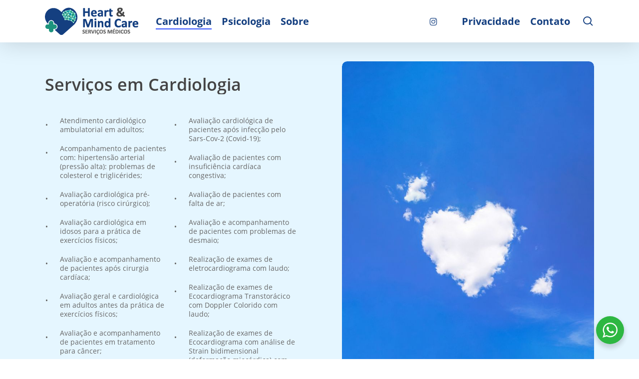

--- FILE ---
content_type: text/css
request_url: https://clinicahmc.com/wp-content/themes/salient-child/style.css?ver=1761173489
body_size: 78
content:
/*
Theme Name: Salient Child Theme
Description: This is a custom child theme for Salient
Theme URI:   https://themeforest.net/item/salient-responsive-multipurpose-theme/4363266
Author: ThemeNectar
Author URI:  https://themeforest.net/user/themenectar
Template: salient
Version: 1.0
*/

/* Header */
/*#header-outer header {
    border-bottom: 1px solid #f1f1f1;
}*/

/* Home */
@media only screen and (max-width: 801px) {

    .material .wpb_content_element, .material .wpb_row {
    margin-bottom: 0.5em;
    }

    .text-home-1 {
    font-size: 28px;
    line-height: 34px;
    }

    .text-home-2 {
    font-size: 16px!important;
    line-height: 22pt!important;
    }

    .title-home-1 {
    font-size: 34px;
    line-height: 42px;
    }

    .title-home-2 {
    text-align: center;
    line-height: 26px;
    }

    .vc_col-sm-6.wpb_column.column_container.vc_column_container.col.child_column.has-animation.no-extra-padding.inherit_tablet.inherit_phone {
    margin-bottom: 0px;
    }

}

/* Plugins */

.wa__popup_powered,
.wa__popup_powered_mb,
span.wa__popup_tooltiptext_mb {
    display: none;
}
